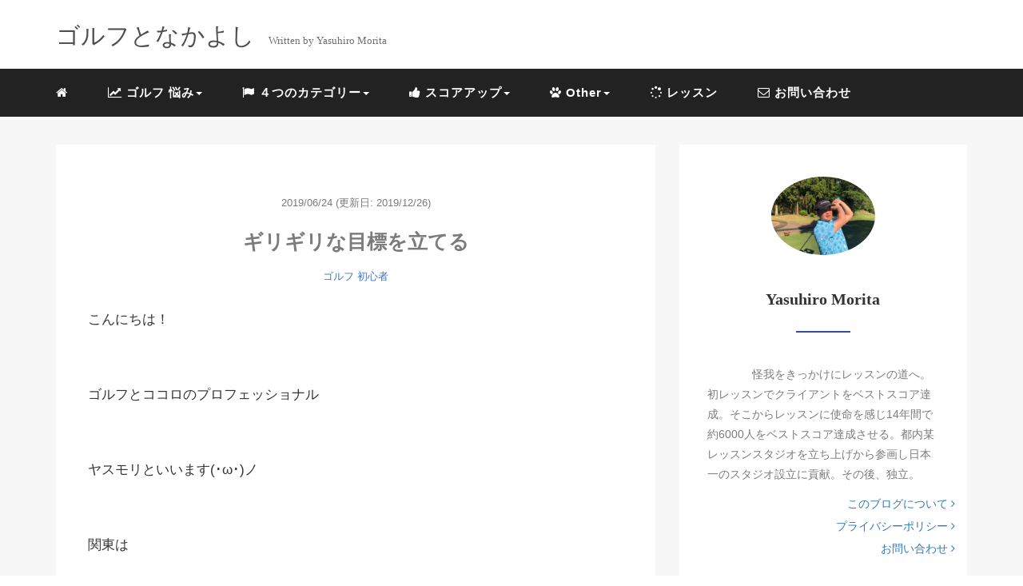

--- FILE ---
content_type: text/html; charset=UTF-8
request_url: https://yasuhiromoritagolf.com/18496653/
body_size: 8751
content:
<!DOCTYPE HTML>
<html lang="ja">
<head>
<link rel="stylesheet" href="https://yasuhiromoritagolf.com/wp-content/themes/mblog/style.css" type="text/css"/>

<meta charset="utf-8" />
<meta name="viewport" content="width=device-width, initial-scale=1">



<!-- OGP設定 -->
<meta property="fb:app_id" content="0000000000000" />
<meta property="fb:admins" content="0000000000000" />
<meta name="twitter:card" value="summary_large_image"/>
<meta name="twitter:site" value="@monmonyamori" />
<meta name="twitter:creator" value="@monmonyamori" />
<meta name="twitter:title" value="ギリギリな目標を立てる"/>
<meta name="twitter:description" value=""/>

<meta property="og:url" content="https://yasuhiromoritagolf.com/18496653/"/>
<meta property="og:title" content="ギリギリな目標を立てる" />
<meta property="og:description" content="" />
<meta property="og:type" content="article" />
<meta property="og:image" content="/images/no-image.png" />
<meta name="twitter:image" value="/images/no-image.png" />

<!-- /OGP設定 -->

<!--<link rel="shortcut icon" href="https://yasuhiromoritagolf.com/wp-content/themes/mblog/images/favicon.ico">-->
<link rel="shortcut icon" href="http://yasuhiromoritagolf.com/wp-content/uploads/2019/12/YMG_sample_Ver1_191215_Moment.jpg">
<!-- schema.org -->
<meta itemprop="name" content="ギリギリな目標を立てる">
<meta itemprop="description" content="https://yasuhiromoritagolf.com/18496653/">


		<!-- All in One SEO 4.7.5.1 - aioseo.com -->
		<title>ギリギリな目標を立てる | 千葉ゴルフレッスン 森田やすひろ(モンゴ)</title>
		<meta name="robots" content="max-image-preview:large" />
		<meta name="google-site-verification" content="vO20UCbsWHLh9zVmSv-b-FIc2-fKgcorrNZ0mZPDCIA" />
		<link rel="canonical" href="https://yasuhiromoritagolf.com/18496653/" />
		<meta name="generator" content="All in One SEO (AIOSEO) 4.7.5.1" />
		<meta property="og:locale" content="ja_JP" />
		<meta property="og:site_name" content="千葉ゴルフレッスン 森田やすひろ(モンゴ) | 根本からのスイング再生と本気で基本を覚えたい初心者の方専門家" />
		<meta property="og:type" content="article" />
		<meta property="og:title" content="ギリギリな目標を立てる | 千葉ゴルフレッスン 森田やすひろ(モンゴ)" />
		<meta property="og:url" content="https://yasuhiromoritagolf.com/18496653/" />
		<meta property="article:published_time" content="2019-06-24T08:11:00+00:00" />
		<meta property="article:modified_time" content="2019-12-26T14:17:33+00:00" />
		<meta property="article:publisher" content="https://www.facebook.com/yasuhiro.morita.988" />
		<meta name="twitter:card" content="summary" />
		<meta name="twitter:site" content="@moritagolf369" />
		<meta name="twitter:title" content="ギリギリな目標を立てる | 千葉ゴルフレッスン 森田やすひろ(モンゴ)" />
		<meta name="twitter:creator" content="@moritagolf369" />
		<script type="application/ld+json" class="aioseo-schema">
			{"@context":"https:\/\/schema.org","@graph":[{"@type":"Article","@id":"https:\/\/yasuhiromoritagolf.com\/18496653\/#article","name":"\u30ae\u30ea\u30ae\u30ea\u306a\u76ee\u6a19\u3092\u7acb\u3066\u308b | \u5343\u8449\u30b4\u30eb\u30d5\u30ec\u30c3\u30b9\u30f3 \u68ee\u7530\u3084\u3059\u3072\u308d(\u30e2\u30f3\u30b4)","headline":"\u30ae\u30ea\u30ae\u30ea\u306a\u76ee\u6a19\u3092\u7acb\u3066\u308b","author":{"@id":"https:\/\/yasuhiromoritagolf.com\/author\/moritagolf\/#author"},"publisher":{"@id":"https:\/\/yasuhiromoritagolf.com\/#person"},"image":{"@type":"ImageObject","@id":"https:\/\/yasuhiromoritagolf.com\/18496653\/#articleImage","url":"https:\/\/secure.gravatar.com\/avatar\/dcefba3811f5cc99abdbec599b931a12?s=96&d=mm&r=g","width":96,"height":96,"caption":"moritagolf"},"datePublished":"2019-06-24T17:11:00+09:00","dateModified":"2019-12-26T23:17:33+09:00","inLanguage":"ja","mainEntityOfPage":{"@id":"https:\/\/yasuhiromoritagolf.com\/18496653\/#webpage"},"isPartOf":{"@id":"https:\/\/yasuhiromoritagolf.com\/18496653\/#webpage"},"articleSection":"\u30b4\u30eb\u30d5 \u521d\u5fc3\u8005"},{"@type":"BreadcrumbList","@id":"https:\/\/yasuhiromoritagolf.com\/18496653\/#breadcrumblist","itemListElement":[{"@type":"ListItem","@id":"https:\/\/yasuhiromoritagolf.com\/#listItem","position":1,"name":"\u5bb6","item":"https:\/\/yasuhiromoritagolf.com\/","nextItem":"https:\/\/yasuhiromoritagolf.com\/18496653\/#listItem"},{"@type":"ListItem","@id":"https:\/\/yasuhiromoritagolf.com\/18496653\/#listItem","position":2,"name":"\u30ae\u30ea\u30ae\u30ea\u306a\u76ee\u6a19\u3092\u7acb\u3066\u308b","previousItem":"https:\/\/yasuhiromoritagolf.com\/#listItem"}]},{"@type":"Person","@id":"https:\/\/yasuhiromoritagolf.com\/#person","name":"moritagolf","image":{"@type":"ImageObject","@id":"https:\/\/yasuhiromoritagolf.com\/18496653\/#personImage","url":"https:\/\/secure.gravatar.com\/avatar\/dcefba3811f5cc99abdbec599b931a12?s=96&d=mm&r=g","width":96,"height":96,"caption":"moritagolf"}},{"@type":"Person","@id":"https:\/\/yasuhiromoritagolf.com\/author\/moritagolf\/#author","url":"https:\/\/yasuhiromoritagolf.com\/author\/moritagolf\/","name":"moritagolf","image":{"@type":"ImageObject","@id":"https:\/\/yasuhiromoritagolf.com\/18496653\/#authorImage","url":"https:\/\/secure.gravatar.com\/avatar\/dcefba3811f5cc99abdbec599b931a12?s=96&d=mm&r=g","width":96,"height":96,"caption":"moritagolf"}},{"@type":"WebPage","@id":"https:\/\/yasuhiromoritagolf.com\/18496653\/#webpage","url":"https:\/\/yasuhiromoritagolf.com\/18496653\/","name":"\u30ae\u30ea\u30ae\u30ea\u306a\u76ee\u6a19\u3092\u7acb\u3066\u308b | \u5343\u8449\u30b4\u30eb\u30d5\u30ec\u30c3\u30b9\u30f3 \u68ee\u7530\u3084\u3059\u3072\u308d(\u30e2\u30f3\u30b4)","inLanguage":"ja","isPartOf":{"@id":"https:\/\/yasuhiromoritagolf.com\/#website"},"breadcrumb":{"@id":"https:\/\/yasuhiromoritagolf.com\/18496653\/#breadcrumblist"},"author":{"@id":"https:\/\/yasuhiromoritagolf.com\/author\/moritagolf\/#author"},"creator":{"@id":"https:\/\/yasuhiromoritagolf.com\/author\/moritagolf\/#author"},"datePublished":"2019-06-24T17:11:00+09:00","dateModified":"2019-12-26T23:17:33+09:00"},{"@type":"WebSite","@id":"https:\/\/yasuhiromoritagolf.com\/#website","url":"https:\/\/yasuhiromoritagolf.com\/","name":"\u5343\u8449\u30b4\u30eb\u30d5\u30ec\u30c3\u30b9\u30f3 \u68ee\u7530\u3084\u3059\u3072\u308d(\u30e2\u30f3\u30b4)","description":"\u6839\u672c\u304b\u3089\u306e\u30b9\u30a4\u30f3\u30b0\u518d\u751f\u3068\u672c\u6c17\u3067\u57fa\u672c\u3092\u899a\u3048\u305f\u3044\u521d\u5fc3\u8005\u306e\u65b9\u5c02\u9580\u5bb6","inLanguage":"ja","publisher":{"@id":"https:\/\/yasuhiromoritagolf.com\/#person"}}]}
		</script>
		<!-- All in One SEO -->

<link rel='dns-prefetch' href='//s.w.org' />
<link rel="alternate" type="application/rss+xml" title="千葉ゴルフレッスン 森田やすひろ(モンゴ) &raquo; ギリギリな目標を立てる のコメントのフィード" href="https://yasuhiromoritagolf.com/18496653/feed/" />
		<!-- This site uses the Google Analytics by MonsterInsights plugin v9.11.1 - Using Analytics tracking - https://www.monsterinsights.com/ -->
		<!-- Note: MonsterInsights is not currently configured on this site. The site owner needs to authenticate with Google Analytics in the MonsterInsights settings panel. -->
					<!-- No tracking code set -->
				<!-- / Google Analytics by MonsterInsights -->
		<link rel='stylesheet' id='wp-block-library-css'  href='https://yasuhiromoritagolf.com/wp-includes/css/dist/block-library/style.min.css?ver=5.7.14' type='text/css' media='all' />
<link rel='stylesheet' id='hfe-style-css'  href='https://yasuhiromoritagolf.com/wp-content/plugins/header-footer-elementor/assets/css/header-footer-elementor.css?ver=1.5.7' type='text/css' media='all' />
<link rel='stylesheet' id='elementor-icons-css'  href='https://yasuhiromoritagolf.com/wp-content/plugins/elementor/assets/lib/eicons/css/elementor-icons.min.css?ver=5.15.0' type='text/css' media='all' />
<link rel='stylesheet' id='elementor-frontend-css'  href='https://yasuhiromoritagolf.com/wp-content/plugins/elementor/assets/css/frontend.min.css?ver=3.6.0' type='text/css' media='all' />
<link rel='stylesheet' id='elementor-post-2140-css'  href='https://yasuhiromoritagolf.com/wp-content/uploads/elementor/css/post-2140.css?ver=1732347855' type='text/css' media='all' />
<link rel='stylesheet' id='google-fonts-1-css'  href='https://fonts.googleapis.com/css?family=Roboto%3A100%2C100italic%2C200%2C200italic%2C300%2C300italic%2C400%2C400italic%2C500%2C500italic%2C600%2C600italic%2C700%2C700italic%2C800%2C800italic%2C900%2C900italic%7CRoboto+Slab%3A100%2C100italic%2C200%2C200italic%2C300%2C300italic%2C400%2C400italic%2C500%2C500italic%2C600%2C600italic%2C700%2C700italic%2C800%2C800italic%2C900%2C900italic&#038;display=auto&#038;ver=5.7.14' type='text/css' media='all' />
<link rel="https://api.w.org/" href="https://yasuhiromoritagolf.com/wp-json/" /><link rel="alternate" type="application/json" href="https://yasuhiromoritagolf.com/wp-json/wp/v2/posts/325" /><meta name="generator" content="WordPress 5.7.14" />
<link rel='shortlink' href='https://yasuhiromoritagolf.com/?p=325' />
<link rel="alternate" type="application/json+oembed" href="https://yasuhiromoritagolf.com/wp-json/oembed/1.0/embed?url=https%3A%2F%2Fyasuhiromoritagolf.com%2F18496653%2F" />
<link rel="alternate" type="text/xml+oembed" href="https://yasuhiromoritagolf.com/wp-json/oembed/1.0/embed?url=https%3A%2F%2Fyasuhiromoritagolf.com%2F18496653%2F&#038;format=xml" />
<meta name="generator" content="Site Kit by Google 1.28.0" /><style type="text/css">.broken_link, a.broken_link {
	text-decoration: line-through;
}</style><script data-ad-client="ca-pub-4626371535807088" async src="https://pagead2.googlesyndication.com/pagead/js/adsbygoogle.js"></script>		<style type="text/css" id="wp-custom-css">
			.author p {
font-size: 14px;
}

.wp-block-image {
width: 90%;
margin: 10px auto;
}

ul.sns_button {
    white-space: nowrap;
}

ul.sns_button li a {
    color: #fff;
    font-size: 16px;
    position: relative;
    display: block;
    padding: 25px 0px 25px 0px;
}

ul.sns_button .facebook-btn-icon {
    background: #2B418B;
}
ul.sns_button li {
    float: left;
    width: 45%;
    text-align: center;
    margin-right: 10px;
    border-radius: 3px;
	  
	
}


ul.sns_button .twitter-btn-icon {
    background: #3D97F1;
}

ul.sns_button .hatena-btn-icon {
    background: #0075DD;
}


ul.sns_button .google-plus-btn-icon {
    background: #D73220;
}


ul.sns_button .pocket-btn-icon {
    background: #ED243E;
}


.single ul li, .single ol li {
    margin-bottom: 10px;
    text-align: left;
}		</style>
		
</head>
<body>


<header itemscope="itemscope" itemtype="http://schema.org/WPHeader">
	<div class="container">
		<div class="row">

			<!-- スマホ用メニューボタン -->
			<div id="container" class="col-xs-2 sp-nav-btn">
				<div class="menu-btn">&#9776;</div>
			</div>

			<div class="col-xs-8 col-sm-12 blogname">
									<a href="https://yasuhiromoritagolf.com" class="sitename">
							<span class="sitename main">ゴルフとなかよし</span>
							<span class="sitename sub">Written by Yasuhiro Morita</span>
					</a>
							</div>
			<div class="col-xs-2"></div>
		</div>
	</div>

			<!-- PC用 -->
		<div class="container-fluid nav-bg">
			<div class="container">
				<div class="row">
					<!-- PC用 -->
<nav>

	<ul class="nav navbar-nav">
		<li itemprop="name" class="sp-none"><a href="https://yasuhiromoritagolf.com/" itemprop="url"><i class="fa fa-home" aria-hidden="true"></i></a></li>
		<li itemprop="name" class="pc-none"><a href="https://yasuhiromoritagolf.com/profile/" itemprop="url"><i class="fa fa-home" aria-hidden="true"></i> プロフィール</a></li>
		<li class="dropdown" itemprop="name">
			<a href="#" itemprop="url" class="dropdown-toggle" data-toggle="dropdown" role="button" aria-haspopup="true" aria-expanded="false"><i class="fa fa-line-chart" aria-hidden="true"></i> ゴルフ 悩み<span class="caret"></span></a>
			<ul class="dropdown-menu">
				<li><a href="https://yasuhiromoritagolf.com/category/golf-beginner/">ゴルフ初心者</a></li>
				<li><a href="https://yasuhiromoritagolf.com/category/golf-mental/">ゴルフメンタル</a></li>
				<li><a href="https://yasuhiromoritagolf.com/category/golf-miss-hit/">ゴルフミスヒット</a></li>
				<li><a href="https://yasuhiromoritagolf.com/category/golf-bunker/">ゴルフバンカー</a></li>
			</ul>
		</li>
		<li class="dropdown" itemprop="name">
			<a href="#" itemprop="url" class="dropdown-toggle" data-toggle="dropdown" role="button" aria-haspopup="true" aria-expanded="false"><i class="fa fa-flag" aria-hidden="true"></i>
 ４つのカテゴリー<span class="caret"></span></a>
			<ul class="dropdown-menu">
				<li><a href="https://yasuhiromoritagolf.com/category/golf-driver/">ドライバー</a></li>
				<li><a href="https://yasuhiromoritagolf.com/category/golf-second-shot/">セカンド</a></li>
				<li><a href="https://yasuhiromoritagolf.com/category/golf-approach-shot/">アプローチ</a></li>
				<li><a href="https://yasuhiromoritagolf.com/category/golf-putter/">パター</a></li>
			</ul>
		</li>
		<li class="dropdown" itemprop="name">
			<a href="#" itemprop="url" class="dropdown-toggle" data-toggle="dropdown" role="button" aria-haspopup="true" aria-expanded="false"><i class="fa fa-thumbs-up" aria-hidden="true"></i> スコアアップ<span class="caret"></span></a>
			<ul class="dropdown-menu">
				<li><a href="https://yasuhiromoritagolf.com/category/golf-practice-method/">ゴルフ練習方法</a></li>
				<li><a href="https://yasuhiromoritagolf.com/category/golf-course-management/">コースマネジメント</a></li>
				<li><a href="https://yasuhiromoritagolf.com/category/golf-meet-rate-up/">ミート率アップ</a></li>
				<li><a href="https://yasuhiromoritagolf.com/category/golf-flight-distance-up/">飛距離アップ</a></li>
				<li><a href="https://yasuhiromoritagolf.com/category/golf-gear/">ゴルフギア</a></li>
			</ul>
		</li>
		<li class="dropdown" itemprop="name">
			<a href="#" itemprop="url" class="dropdown-toggle" data-toggle="dropdown" role="button" aria-haspopup="true" aria-expanded="false"><i class="fa fa-paw" aria-hidden="true"></i> Other<span class="caret"></span></a>
			<ul class="dropdown-menu">
				<li><a href="https://yasuhiromoritagolf.com/category/guidance/">ご案内</a></li>
				<li><a href="https://yasuhiromoritagolf.com/category/other/">その他</a></li>
				<li><a href="https://yasuhiromoritagolf.com/category/shrine/">神社訪問</a></li>
				
			</ul>
		</li>
		<li itemprop="name"><a href="https://yasuhiromoritagolf.com/レッスンのご案内/" itemprop="url"><i class="fa fa-spinner" aria-hidden="true"></i> レッスン</a></li>
		<li itemprop="name"><a href="https://yasuhiromoritagolf.com/お問い合わせ/" itemprop="url"><i class="fa fa-envelope-o" aria-hidden="true"></i>
 お問い合わせ</a></li>
	</ul>
</nav>

				</div>
			</div>
		</div>
	
</header>

<!-- Blogのメインコンテンツエリア -->
<main id="main" itemprop="mainContentOfPage" itemscope="itemscope" itemtype="http://schema.org/Blog">
	<div class="container">
		<div class="row">

			
			<!-- articleタグのマークアップ -->
			<article itemscope="itemscope" itemtype="http://schema.org/BlogPosting" itemprop="blogPost">
				<section>
					<!-- 本文の表示 -->

												<div  itemprop="articleBody" class="col-xs-12 col-sm-8">
						


<div class="col-xs-12 wrap single">

	<p class="meta">
	<time itemprop="datePublished">2019/06/24</time>
			<time itemprop="dateModified">
			(更新日: 2019/12/26)
		</time>
	</p>
	<h1 itemprop="headline">ギリギリな目標を立てる</h1>

	<p class="cat"><a href="https://yasuhiromoritagolf.com/category/golf-beginner/" rel="category tag">ゴルフ 初心者</a></p>

	<!-- サムネイルの表示 -->
	<br />	<!-- /サムネイルの表示 -->

		<p>こんにちは！</p>
<p>ゴルフとココロのプロフェッショナル</p>
<p>ヤスモリといいます(･ω･)ノ</p>
<p>関東は</p>
<div>雨でございましたね(^ ^)</div>
<div>
</div>
<div>久々のお休みでしたが</div>
<div>朝からの地震で起こされました(^◇^;)</div>
<div>
</div>
<div>
</div>
<div>さて</div>
<div>皆さんは</div>
<div>
</div>
<div>ラウンドする時に</div>
<div>どんな<b>目標</b>を立てますか？^_^</div>
<div>
</div>
<div>楽な目標？</div>
<div>
</div>
<div>ギリギリな目標？</div>
<div>
</div>
<div>鬼厳しい目標？</div>
<div>
</div>
<div>どれも</div>
<div>効果はあるでしょうが</div>
<div>
</div>
<div>ちょっとスコアが低迷している(；´Д`A</div>
<div>
</div>
<div>という方は</div>
<div>ちょっと厳しめな</div>
<div>ギリギリの目標を立ててみてくださいな(^^)</div>
<div>
</div>
<div>例えば</div>
<div>一年ほど</div>
<div>ベストスコア更新できていない方は</div>
<div><b>ベストスコア更新</b>を目標します。</div>
<div>
</div>
<div>リラックスした方が</div>
<div>スコアが出やすいよ〜( ´ ▽ ` )</div>
<div>
</div>
<div>って言う方もいらっしゃいますが</div>
<div>それはその通りですが</div>
<div>
</div>
<div>伸び悩んでる時は</div>
<div>ある程度脳と心に負荷をかけないと</div>
<div>
</div>
<div>心のユルフワゾーン</div>
<div>
</div>
<div>から脱出できない時があります(^^)</div>
<div>
</div>
<div>
</div>
<div>負荷がかかれば</div>
<div>ベストスコア更新</div>
<div>させるために</div>
<div>
</div>
<div>色々と考えますからね〜( ^ω^ )</div>
<div>
</div>
<div>☆コースマネジメント</div>
<div>
</div>
<div>☆得意なカテゴリーの強化</div>
<div>(苦手克服でもOKです)</div>
<div>・ドライバー・セカンド・アプローチ・パター</div>
<div>
</div>
<div>などなどを考えます(^^)</div>
<div>
</div>
<div>ストレスは</div>
<div>悪じゃないですからね〜^_^</div>
<div>
</div>
<div>上手く付き合いましょう〜(o^^o)</p>
<p>参考になれば喜びます(*´∇｀*)</p>
<p>￼<br />
人気ブログランキング
</p></div>
	<p style="margin-bottom: 10px;"><span style="font-size: 14px;color: #fff;margin-right: 10px;background-color: #ee7917;border-radius: 2px;padding: 8px 8px 7px;">人気記事</span><a href="http://yasuhiromoritagolf.com/2019/12/19/4つの【-柱-】のどれか1つが得意になれば100は余裕で/">4つの【 柱 】のどれか1つが得意になれば100は余裕で切れます</a></p>
	<p style="margin-bottom: 10px;">
<span style="font-size: 14px;color: #fff;margin-right: 10px;background-color: #ee7917;border-radius: 2px;padding: 8px 8px 7px;">人気記事</span>
<a href="http://yasuhiromoritagolf.com/2019/11/24/レッスンについてのご案内/">レッスンについてのご案内</a></p>
	<p itemprop="keywords" class="keywords"><i class="fa fa-tags" aria-hidden="true"></i> </p>
	<ul class="sns_button list-unstyled clearfix">
	<li class="facebook-btn-icon col-xs-2">
		<a class="facebook-btn-icon-link" href="http://www.facebook.com/sharer.php?u=https://yasuhiromoritagolf.com/18496653/&t=ギリギリな目標を立てる" target="_blank">
			<span class="icon-facebook"></span>
			facebook
		</a>
	</li>
	<li class="twitter-btn-icon col-xs-2">
		<a class="twitter-btn-icon-link" href="http://twitter.com/share?text=ギリギリな目標を立てる&url=https://yasuhiromoritagolf.com/18496653/" target="_blank">
			<span class="icon-twitter"></span>
			<span class="sns-share-small_text">Tweet</span>
		</a>
	</li>
	<li class="hatena-btn-icon col-xs-2">
		<a class="hatena-btn-icon-link" href="http://b.hatena.ne.jp/add?mode=confirm&url=https://yasuhiromoritagolf.com/18496653/&title=ギリギリな目標を立てる" target="_blank">
			<span class="icon-hatebu"></span>
			<span class="sns-share-small_text">hatebu</span>
		</a>
	</li>
	<li class="pocket-btn-icon col-xs-2">
		<a href="http://getpocket.com/edit?url=https://yasuhiromoritagolf.com/18496653/&title=ギリギリな目標を立てる"  class="pocket-btn-icon-link" target="_blank">
			<span class="icon-pocket"></span>
			<span class="sns-share-small_text">Read Later</span>
		</a>
	</li>

</ul>	<div class="relatedposts">


</div>

<div style="clear:both"></div>


<div class="relatedposts">
	<h4>レッスン・コーチングのご依頼はこちらからどうぞ</h4>
	<div class="col-xs-12">
		<div class="col-xs-6 inner">
			<div itemscope itemtype='http://schema.org/ImageObject' class="thumbnail">
				<a style="background-image:url(http://yasuhiromoritagolf.com/wp-content/uploads/2019/11/img_2360.jpg);" href="http://yasuhiromoritagolf.com/2019/11/24/レッスンについてのご案内/"  itemprop="url" class="thumbnail-img"></a>
			</div>
			<h5>
				<a href="http://yasuhiromoritagolf.com/2019/11/24/レッスンについてのご案内/">
					レッスンのご案内
				</a>
			</h5>
			<p>
				<a href="http://yasuhiromoritagolf.com/2019/11/24/レッスンについてのご案内/">guidance</a>
			</p>
		</div>
		<div class="col-xs-6 inner">
			<div itemscope itemtype='http://schema.org/ImageObject' class="thumbnail">
				<a style="background-image:url(http://yasuhiromoritagolf.com/wp-content/uploads/2019/12/img_3187.jpg);" href="http://yasuhiromoritagolf.com/お問い合わせ/"  itemprop="url" class="thumbnail-img"></a>
			</div>
			<h5>
				<a href="http://yasuhiromoritagolf.com/お問い合わせ/">
					お問い合わせ
				</a>
			</h5>
			<p>
				<a href="http://yasuhiromoritagolf.com/お問い合わせ/">guidance</a>
			</p>
		</div>
	</div>
</div>

</div>
				</div> <!-- end of articleBody -->
			</section>
		</article>
		<aside id="sidebar" class="col-xs-12 col-sm-4" role="complementary" itemscope="itemscope" itemtype="http://schema.org/WPSideBar">
	<div class="col-xs-12 author" itemprop="author" itemscope itemtype="http://schema.org/Person">
		<img src="http://yasuhiromoritagolf.com/wp-content/uploads/2019/11/IMG_9829-scaled.jpeg" class="img-responsive img-circle" />
		<h4><span itemprop="name">Yasuhiro Morita</span></h4>
		<hr>
		<p>
　　　　怪我をきっかけにレッスンの道へ。初レッスンでクライアントをベストスコア達成。そこからレッスンに使命を感じ14年間で約6000人をベストスコア達成させる。都内某レッスンスタジオを立ち上げから参画し日本一のスタジオ設立に貢献。その後、独立。
		</p>
		<a href="https://yasuhiromoritagolf.com/このブログについて/" class="pull-right">このブログについて <i class="fa fa-angle-right"></i></a>
		<br />
		<a href="https://yasuhiromoritagolf.com/プライバシーポリシー//" class="pull-right">プライバシーポリシー <i class="fa fa-angle-right"></i></a>
		<br />
		<a href="http://yasuhiromoritagolf.com/お問い合わせ//" class="pull-right">お問い合わせ <i class="fa fa-angle-right"></i></a>
		

	</div>

	<div class="col-xs-12 form-group">
		<form method="get" action="https://yasuhiromoritagolf.com/" class="search-form">
			<div class="form-group has-feedback">
				<input type="text" name="s" id="s" placeholder="Search for..." class="form-control">
				<span class="glyphicon glyphicon-search form-control-feedback"></span>
			</div>
		</form>
	</div>

	<div class="col-xs-12 popular text-center">
		<h4>よく読まれている記事</h4>
		<hr>
		
		<!-- サムネイルの表示 -->
		<div itemscope itemtype='http://schema.org/ImageObject' class="thumbnail">
			<a style="background-image:url(https://yasuhiromoritagolf.com/wp-content/uploads/2020/04/img_5568.jpg);" href="https://yasuhiromoritagolf.com/%e3%80%90%e3%82%a2%e3%83%89%e3%83%ac%e3%82%b9%e6%a7%8b%e3%81%88%e3%80%91%e3%81%97%e3%81%a6%e3%81%8b%e3%82%896%e7%a7%92%e4%bb%a5%e5%86%85%e3%81%ab%e6%89%93%e3%81%a6%e3%81%b0%e3%83%8a%e3%82%a4/" title="【アドレス(構え)】してから6秒以内に打てばナイスショットが増える！" itemprop="url" class="thumbnail-img"></a>
		</div>

		<!-- タイトル表示 -->
		<h5 class="title" itemprop="name headline">
			<a href="https://yasuhiromoritagolf.com/%e3%80%90%e3%82%a2%e3%83%89%e3%83%ac%e3%82%b9%e6%a7%8b%e3%81%88%e3%80%91%e3%81%97%e3%81%a6%e3%81%8b%e3%82%896%e7%a7%92%e4%bb%a5%e5%86%85%e3%81%ab%e6%89%93%e3%81%a6%e3%81%b0%e3%83%8a%e3%82%a4/" title="【アドレス(構え)】してから6秒以内に打てばナイスショットが増える！" itemprop="url">【アドレス(構え)】してから6秒以内に打てばナイスショットが増える！</a>
		</h5>
		
		<!-- サムネイルの表示 -->
		<div itemscope itemtype='http://schema.org/ImageObject' class="thumbnail">
			<a style="background-image:url(https://yasuhiromoritagolf.com/wp-content/themes/mblog/images/no-image.png);" href="https://yasuhiromoritagolf.com/%e3%82%a2%e3%83%a1%e3%83%aa%e3%82%ab%e5%a4%a7%e7%b5%b1%e9%a0%98%e9%81%b8%e6%8c%99%e3%81%a8%ef%bc%91%ef%bc%90%ef%bc%90%e5%88%87%e3%82%8a%ef%bc%81%ef%bc%9f/" title="アメリカ大統領選挙と１００切り！？" itemprop="url" class="thumbnail-img"></a>
		</div>

		<!-- タイトル表示 -->
		<h5 class="title" itemprop="name headline">
			<a href="https://yasuhiromoritagolf.com/%e3%82%a2%e3%83%a1%e3%83%aa%e3%82%ab%e5%a4%a7%e7%b5%b1%e9%a0%98%e9%81%b8%e6%8c%99%e3%81%a8%ef%bc%91%ef%bc%90%ef%bc%90%e5%88%87%e3%82%8a%ef%bc%81%ef%bc%9f/" title="アメリカ大統領選挙と１００切り！？" itemprop="url">アメリカ大統領選挙と１００切り！？</a>
		</h5>
		
		<!-- サムネイルの表示 -->
		<div itemscope itemtype='http://schema.org/ImageObject' class="thumbnail">
			<a style="background-image:url(https://yasuhiromoritagolf.com/wp-content/uploads/2020/04/img_5455.jpg);" href="https://yasuhiromoritagolf.com/%e3%80%90100%e5%88%87%e3%82%8a%e3%80%91%e3%81%99%e3%82%8b%e3%81%9f%e3%82%81%e3%81%ab%e5%bf%85%e8%a6%81%e3%81%aa%e3%81%93%e3%81%a8%e3%80%90%e4%b8%80%e3%81%a4%e3%81%9a%e3%81%a4%e5%ae%9f%e8%b7%b5/" title="【100切り】するために必要なこと【一つずつ実践！】" itemprop="url" class="thumbnail-img"></a>
		</div>

		<!-- タイトル表示 -->
		<h5 class="title" itemprop="name headline">
			<a href="https://yasuhiromoritagolf.com/%e3%80%90100%e5%88%87%e3%82%8a%e3%80%91%e3%81%99%e3%82%8b%e3%81%9f%e3%82%81%e3%81%ab%e5%bf%85%e8%a6%81%e3%81%aa%e3%81%93%e3%81%a8%e3%80%90%e4%b8%80%e3%81%a4%e3%81%9a%e3%81%a4%e5%ae%9f%e8%b7%b5/" title="【100切り】するために必要なこと【一つずつ実践！】" itemprop="url">【100切り】するために必要なこと【一つずつ実践！】</a>
		</h5>
		
		<!-- サムネイルの表示 -->
		<div itemscope itemtype='http://schema.org/ImageObject' class="thumbnail">
			<a style="background-image:url(https://yasuhiromoritagolf.com/wp-content/uploads/2020/04/img_5548.jpg);" href="https://yasuhiromoritagolf.com/%e3%80%90%e3%82%b4%e3%83%ab%e3%83%95%e3%80%91%e8%82%98%e3%83%bb%e6%89%8b%e9%a6%96%e3%83%bb%e8%85%b0%e3%81%8c%e7%97%9b%e3%81%84%e4%ba%ba%e3%81%b8%e3%80%90%e7%97%9b%e3%81%8f%e3%81%aa%e3%82%89%e3%81%aa/" title="【ゴルフ】肘・手首・腰が痛い人へ【痛くならない方法】" itemprop="url" class="thumbnail-img"></a>
		</div>

		<!-- タイトル表示 -->
		<h5 class="title" itemprop="name headline">
			<a href="https://yasuhiromoritagolf.com/%e3%80%90%e3%82%b4%e3%83%ab%e3%83%95%e3%80%91%e8%82%98%e3%83%bb%e6%89%8b%e9%a6%96%e3%83%bb%e8%85%b0%e3%81%8c%e7%97%9b%e3%81%84%e4%ba%ba%e3%81%b8%e3%80%90%e7%97%9b%e3%81%8f%e3%81%aa%e3%82%89%e3%81%aa/" title="【ゴルフ】肘・手首・腰が痛い人へ【痛くならない方法】" itemprop="url">【ゴルフ】肘・手首・腰が痛い人へ【痛くならない方法】</a>
		</h5>
		
		<!-- サムネイルの表示 -->
		<div itemscope itemtype='http://schema.org/ImageObject' class="thumbnail">
			<a style="background-image:url(https://yasuhiromoritagolf.com/wp-content/uploads/2020/02/img_4187.jpg);" href="https://yasuhiromoritagolf.com/%e8%87%aa%e5%88%86%e3%81%a7%e6%89%93%e3%81%a3%e3%81%9f%e3%83%9c%e3%83%bc%e3%83%ab%e3%82%92%e8%a6%8b%e5%a4%b1%e3%82%8f%e3%81%aa%e3%81%84%e6%96%b9%e6%b3%95%e3%80%82/" title="自分で打ったボールを見失わない方法。" itemprop="url" class="thumbnail-img"></a>
		</div>

		<!-- タイトル表示 -->
		<h5 class="title" itemprop="name headline">
			<a href="https://yasuhiromoritagolf.com/%e8%87%aa%e5%88%86%e3%81%a7%e6%89%93%e3%81%a3%e3%81%9f%e3%83%9c%e3%83%bc%e3%83%ab%e3%82%92%e8%a6%8b%e5%a4%b1%e3%82%8f%e3%81%aa%e3%81%84%e6%96%b9%e6%b3%95%e3%80%82/" title="自分で打ったボールを見失わない方法。" itemprop="url">自分で打ったボールを見失わない方法。</a>
		</h5>
		
	</div>

	<div class="col-xs-12 archive">
		<h4>Archive</h4>
		<hr>
		<ul class="list-unstyled">
				<li><a href='https://yasuhiromoritagolf.com/2024/11/'>2024年11月</a>&nbsp;(1)</li>
	<li><a href='https://yasuhiromoritagolf.com/2024/10/'>2024年10月</a>&nbsp;(6)</li>
	<li><a href='https://yasuhiromoritagolf.com/2020/04/'>2020年4月</a>&nbsp;(19)</li>
	<li><a href='https://yasuhiromoritagolf.com/2020/03/'>2020年3月</a>&nbsp;(31)</li>
	<li><a href='https://yasuhiromoritagolf.com/2020/02/'>2020年2月</a>&nbsp;(29)</li>
	<li><a href='https://yasuhiromoritagolf.com/2020/01/'>2020年1月</a>&nbsp;(30)</li>
	<li><a href='https://yasuhiromoritagolf.com/2019/12/'>2019年12月</a>&nbsp;(32)</li>
	<li><a href='https://yasuhiromoritagolf.com/2019/11/'>2019年11月</a>&nbsp;(26)</li>
	<li><a href='https://yasuhiromoritagolf.com/2019/10/'>2019年10月</a>&nbsp;(30)</li>
	<li><a href='https://yasuhiromoritagolf.com/2019/09/'>2019年9月</a>&nbsp;(30)</li>
	<li><a href='https://yasuhiromoritagolf.com/2019/08/'>2019年8月</a>&nbsp;(30)</li>
	<li><a href='https://yasuhiromoritagolf.com/2019/07/'>2019年7月</a>&nbsp;(30)</li>
	<li><a href='https://yasuhiromoritagolf.com/2019/06/'>2019年6月</a>&nbsp;(30)</li>
	<li><a href='https://yasuhiromoritagolf.com/2019/05/'>2019年5月</a>&nbsp;(31)</li>
	<li><a href='https://yasuhiromoritagolf.com/2019/04/'>2019年4月</a>&nbsp;(30)</li>
	<li><a href='https://yasuhiromoritagolf.com/2019/03/'>2019年3月</a>&nbsp;(31)</li>
	<li><a href='https://yasuhiromoritagolf.com/2019/02/'>2019年2月</a>&nbsp;(29)</li>
	<li><a href='https://yasuhiromoritagolf.com/2019/01/'>2019年1月</a>&nbsp;(31)</li>
	<li><a href='https://yasuhiromoritagolf.com/2018/12/'>2018年12月</a>&nbsp;(34)</li>
	<li><a href='https://yasuhiromoritagolf.com/2018/11/'>2018年11月</a>&nbsp;(62)</li>
	<li><a href='https://yasuhiromoritagolf.com/2018/10/'>2018年10月</a>&nbsp;(32)</li>
		</ul>
	</div>
</aside>	</div> <!-- end onf row -->
</div> <!-- end onf container -->

</main><!-- end main -->

<!-- パンくずリスト -->

<div class="container-fluid breadcrumbs">
	<div class="container">
		<div class="row">
			<div class="col-xs-12">
				<div class="breadcrumbs-inner">

					<span class="" itemscope itemtype="http://data-vocabulary.org/Breadcrumb">
						<a href="https://yasuhiromoritagolf.com" itemprop="url">
							<span itemprop="title">HOME</span>
						</a>&gt;&nbsp;
					</span>

					
						<span class="breadcrumbs" itemscope itemtype="http://data-vocabulary.org/Breadcrumb">
							<a href="https://yasuhiromoritagolf.com/category/golf-beginner/" itemprop="url">
								<span itemprop="title">ゴルフ 初心者</span>
							</a>&gt;&nbsp;
						</span>

					
					<strong style="color: #7B7B7B;font-size: 14px;font-weight: 300;">ギリギリな目標を立てる</strong>

				</div>
			</div>
		</div>
	</div>
</div>

<!-- /パンくずリスト -->

<footer id="footer" role="contentinfo" itemscope="itemscope" itemtype="http://schema.org/WPFooter">

	<div class="container">
		<div class="row">
			<div class="col-xs-12 col-sm-4">
				<h4>筆者について</h4>
				<hr>
				<div style="clear:both"></div>
				<p>怪我をきっかけにレッスンの道へ。初レッスンでクライアントをベストスコア達成。そこからレッスンに使命を感じ14年間で約6000人をベストスコア達成させる。都内某レッスンスタジオを立ち上げから参画し日本一のスタジオ設立に貢献。その後、独立。レッスンやお仕事の依頼はmorita.golf369@gmail.comまでお願いします。</p>
				<a href="https://yasuhiromoritagolf.com/このブログについて/">&raquo; このブログについて</a><br />
				<a href="https://yasuhiromoritagolf.com/プライバシーポリシー/">&raquo; プライバシーポリシーはこちら</a><br />
				<a href="https://yasuhiromoritagolf.com/レッスンについてのご案内/お問い合わせ/">&raquo; お問い合わせはこちら</a><br />
			
			</div>

			<div class="col-xs-12 col-sm-4">
				<h4>Portfolio</h4>
				<hr>
				<div style="clear:both"></div>
				<ul class="list-unstyled">
					<li><a href="" target="new" rel="nofollow">Coming soon...</a></li>
					<li><a href="" target="new" rel="nofollow">Coming soon...</a></li>
					<li><a href="" target="new" rel="nofollow">Coming soon...</a></li>
				</ul>
			</div>

			<div class="col-xs-12 col-sm-4">
				<h4>Twitter</h4>
				<hr class="twitter">
				<div style="clear:both"></div>
				<a class="twitter-timeline" height="570" href="https://twitter.com/moritagolf369?ref_src=twsrc%5Etfw">Tweets by moritagolf369 </a> <script async src="https://platform.twitter.com/widgets.js" charset="utf-8"></script>
			</div>
		</div>
	</div>

	<div class="container-fluid credit">
		<div class="row">
			<p class="col-xs-12 text-center">Copyright - <a href="http://yasuhiromoritagolf.com">ゴルフとなかよし</a>, 2019 All Rights Reserved.</p>
		</div>
	</div>

</footer>

</body>

<script src="https://yasuhiromoritagolf.com/wp-content/themes/mblog/scripts/min/myscripts-min.js"></script>
<script type="text/javascript">
function downloadJSAtOnload() {
	var element = document.createElement("script");
	element.src = "https://yasuhiromoritagolf.com/wp-content/themes/mblog/scripts/min/defer-min.js";
	document.body.appendChild(element);
}
if (window.addEventListener)
	window.addEventListener("load", downloadJSAtOnload, false);
else if (window.attachEvent)
	window.attachEvent("onload", downloadJSAtOnload);
else window.onload = downloadJSAtOnload;
</script>

</html>



--- FILE ---
content_type: text/html; charset=utf-8
request_url: https://www.google.com/recaptcha/api2/aframe
body_size: 269
content:
<!DOCTYPE HTML><html><head><meta http-equiv="content-type" content="text/html; charset=UTF-8"></head><body><script nonce="lzP2KQBfanPKTHU_MkQ8Gw">/** Anti-fraud and anti-abuse applications only. See google.com/recaptcha */ try{var clients={'sodar':'https://pagead2.googlesyndication.com/pagead/sodar?'};window.addEventListener("message",function(a){try{if(a.source===window.parent){var b=JSON.parse(a.data);var c=clients[b['id']];if(c){var d=document.createElement('img');d.src=c+b['params']+'&rc='+(localStorage.getItem("rc::a")?sessionStorage.getItem("rc::b"):"");window.document.body.appendChild(d);sessionStorage.setItem("rc::e",parseInt(sessionStorage.getItem("rc::e")||0)+1);localStorage.setItem("rc::h",'1769828525983');}}}catch(b){}});window.parent.postMessage("_grecaptcha_ready", "*");}catch(b){}</script></body></html>